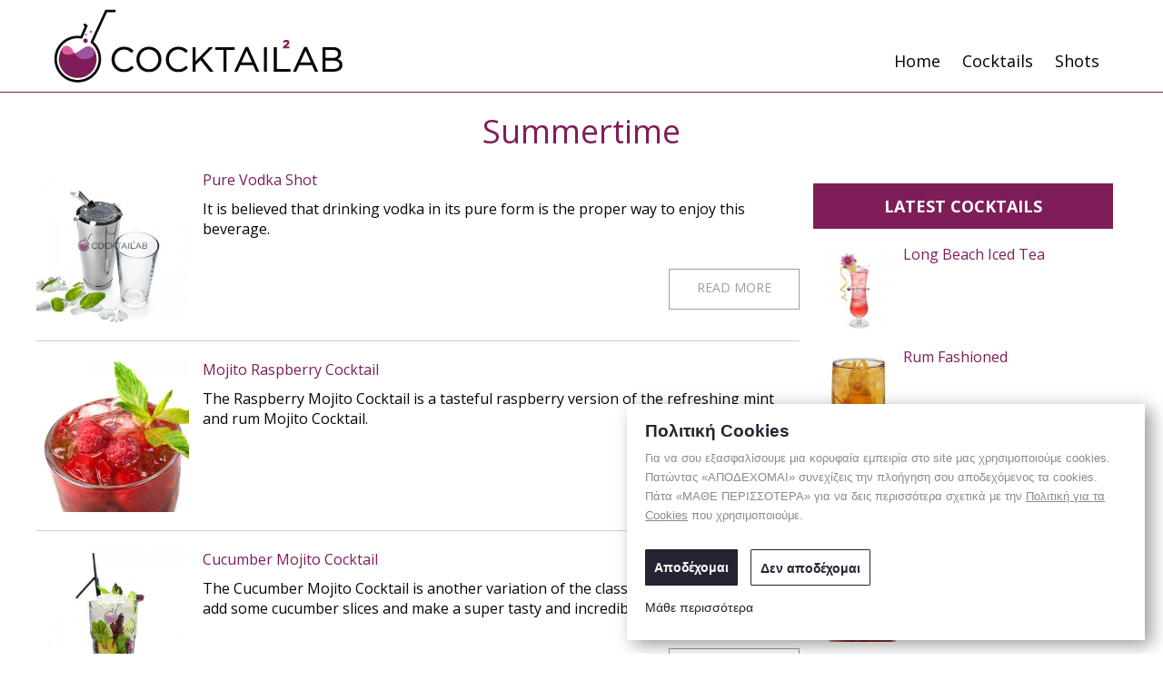

--- FILE ---
content_type: text/html; charset=utf-8
request_url: https://cocktaillab.org/free-tags/summertime
body_size: 5839
content:
<!DOCTYPE html PUBLIC "-//W3C//DTD XHTML+RDFa 1.0//EN"
  "http://www.w3.org/MarkUp/DTD/xhtml-rdfa-1.dtd"><html xmlns="http://www.w3.org/1999/xhtml" xmlns:og="http://ogp.me/ns#" xmlns:fb="http://ogp.me/ns/fb#" xml:lang="en" version="XHTML+RDFa 1.0" dir="ltr"
  
  xmlns:og="http://ogp.me/ns#"
  xmlns:content="http://purl.org/rss/1.0/modules/content/"
  xmlns:dc="http://purl.org/dc/terms/"
  xmlns:foaf="http://xmlns.com/foaf/0.1/"
  xmlns:rdfs="http://www.w3.org/2000/01/rdf-schema#"
  xmlns:sioc="http://rdfs.org/sioc/ns#"
  xmlns:sioct="http://rdfs.org/sioc/types#"
  xmlns:skos="http://www.w3.org/2004/02/skos/core#"
  xmlns:xsd="http://www.w3.org/2001/XMLSchema#" class="">
<head profile="http://www.w3.org/1999/xhtml/vocab">
  <meta http-equiv="Content-Type" content="text/html; charset=utf-8" />
<link href="https://cocktaillab.org/free-tags/summertime" rel="alternate" hreflang="en" />
<link href="https://cocktaillab.org/el/free-tags/%CE%BA%CE%B1%CE%BB%CE%BF%CE%BA%CE%B1%CE%B9%CF%81%CE%B9%CE%BD%CF%8C" rel="alternate" hreflang="el" />
<link rel="shortcut icon" href="https://cocktaillab.org/sites/default/files/favicon_2.png" type="image/png" />
<meta name="robots" content="follow, index" />
<meta name="news_keywords" content="cocktail,lab,cocktaillab,κοκτειλ,κοκτέιλ" />
<link rel="canonical" href="https://cocktaillab.org/free-tags/summertime" />
<link rel="shortlink" href="https://cocktaillab.org/taxonomy/term/58" />
<meta property="fb:admins" content="700503241" />
<meta property="fb:app_id" content="578095308926820" />
<meta property="og:site_name" content="Cocktail Lab | Cocktail Recipes" />
<meta property="og:type" content="article" />
<meta property="og:url" content="https://cocktaillab.org/free-tags/summertime" />
<meta property="og:title" content="Summertime" />
<meta property="og:image" content="http://cocktaillab.org/sites/default/files/share_300x300.png" />
  <meta name="viewport" content="user-scalable=no, width=device-width, initial-scale=1, maximum-scale=1">
  <title>Summertime | Cocktail Lab | Cocktail Recipes</title>
  <link type="text/css" rel="stylesheet" href="https://cocktaillab.org/sites/default/files/css/css_xE-rWrJf-fncB6ztZfd2huxqgxu4WO-qwma6Xer30m4.css" media="all" />
<link type="text/css" rel="stylesheet" href="https://cocktaillab.org/sites/default/files/css/css_hYCLW089C9S9sP3ZYkuG6R-Q5ZHbEhblZBFjwZ_bE_I.css" media="all" />
<link type="text/css" rel="stylesheet" href="https://cocktaillab.org/sites/default/files/css/css_NcAlowaBxrLEwH1AqPfxn4W3wPGQr8FVdhqm55HYuSw.css" media="all" />
<link type="text/css" rel="stylesheet" href="https://cocktaillab.org/sites/default/files/css/css_R7sOEdgUg88TgUsBT-vNOn4BSgOpN3V9r2mrOtRgX4g.css" media="all" />
  <script type="text/javascript" src="https://cocktaillab.org/sites/default/files/js/js_zS-CmNFGyegtLYJmqFRpxQvvQrfPIFrOMq_3T3C8sZE.js"></script>
<script type="text/javascript" src="https://cocktaillab.org/sites/default/files/js/js_H7q2xORKmR9AN8Qx5spKEIBp7R_wG2apAswJoCUZY7I.js"></script>
<script type="text/javascript" src="https://cocktaillab.org/sites/default/files/js/js_6uQwLRA3zhU0u9tY7D7aG_39_TUrMPp-RJFUsomToLA.js"></script>
<script type="text/javascript">
<!--//--><![CDATA[//><!--
jQuery.extend(Drupal.settings, {"basePath":"\/","pathPrefix":"","ajaxPageState":{"theme":"akasmak","theme_token":"z1Kbrci4CQ3iQZ3-T8ST4Ock8Bq8RnB1sixyW3fM_D4","js":{"sites\/all\/modules\/jquery_update\/replace\/jquery\/1.7\/jquery.min.js":1,"misc\/jquery-extend-3.4.0.js":1,"misc\/jquery-html-prefilter-3.5.0-backport.js":1,"misc\/jquery.once.js":1,"misc\/drupal.js":1,"sites\/all\/modules\/jquery_update\/replace\/ui\/external\/jquery.cookie.js":1,"sites\/all\/themes\/akasmak\/js\/labs.core.js":1,"sites\/all\/themes\/akasmak\/js\/script.js":1,"sites\/all\/themes\/akasmak\/js\/detectmobilebrowser.js":1,"sites\/all\/themes\/akasmak\/js\/jquery-ui.js":1,"sites\/all\/themes\/akasmak\/js\/hoverintent.js":1,"sites\/all\/themes\/akasmak\/js\/jquery.emptyonclick.js":1},"css":{"modules\/system\/system.base.css":1,"modules\/system\/system.menus.css":1,"modules\/system\/system.messages.css":1,"modules\/system\/system.theme.css":1,"modules\/field\/theme\/field.css":1,"modules\/node\/node.css":1,"modules\/search\/search.css":1,"modules\/user\/user.css":1,"sites\/all\/modules\/views\/css\/views.css":1,"sites\/all\/modules\/ctools\/css\/ctools.css":1,"sites\/all\/modules\/tagclouds\/tagclouds.css":1,"modules\/locale\/locale.css":1,"sites\/all\/themes\/akasmak\/css\/style.css":1,"sites\/all\/themes\/akasmak\/css\/setwidth.css":1,"sites\/all\/themes\/akasmak\/css\/font-awesome.min.css":1}},"better_exposed_filters":{"views":{"taxonomy_description":{"displays":{"default":{"filters":[]}}},"taxonomy_view_page":{"displays":{"page_1":{"filters":[]}}},"blog":{"displays":{"block":{"filters":[]}}},"latest_cocktails":{"displays":{"block":{"filters":[]},"block_1":{"filters":[]}}}}}});
//--><!]]>
</script>
 
  
  
  
<script type="text/javascript"><!--//--><![CDATA[//><!--
	var appConfig = {'page':'false', 'type' : '', 'arg0' : 'taxonomy', 'arg1' : 'term'};
//--><!]]></script>

<!-- Google plus Script -->
	<script src="https://apis.google.com/js/platform.js" async defer></script>
<!-- END Google plus Script -->
	
<style type="text/css" media="all">@import "/gdpr_cookies_/cookies.css";</style>
<script type="text/javascript" src="/gdpr_cookies_/cookies.js?3"></script>
</head>
<body class="html not-front not-logged-in one-sidebar sidebar-second page-taxonomy page-taxonomy-term page-taxonomy-term- page-taxonomy-term-58 i18n-en" >
	<!-- FB -->
	<div id="fb-root"></div>
	<script>(function(d, s, id) {
	  var js, fjs = d.getElementsByTagName(s)[0];
	  if (d.getElementById(id)) return;
	  js = d.createElement(s); js.id = id;
	  js.src = "//connect.facebook.net/en_US/sdk.js#xfbml=1&version=v2.5&appId=526285497407380";
	  fjs.parentNode.insertBefore(js, fjs);
	}(document, 'script', 'facebook-jssdk'));</script>
	<!-- END FB -->
  	<div id="wrapper" class="clearfix">	
					
	<!-- <script async src="//pagead2.googlesyndication.com/pagead/js/adsbygoogle.js"></script> -->
	<div id="page" class="withfooter inner">
		
						
		<div id="header_wrapper" class="fullwidth">
			
			<div id="header" class="setwidth clearfix">
									<a href="/" title="Home" rel="home" id="logo">
						<img src="https://cocktaillab.org/sites/default/files/logo_2.png" alt="Home" />
					</a>
								<i id="burgermenu" class="fa fa-bars"></i>
								
				    <div id="main-menu-wrapper"><ul class="menu clearfix"><li class="first leaf level-1"><a href="/" title="">Home</a></li>
<li class="leaf level-1"><a href="/cocktails">Cocktails</a></li>
<li class="last leaf level-1"><a href="/shots">Shots</a></li>
</ul></div>

			</div><!-- /#header -->
		
		</div><!-- /#header_wrapper -->
				
		<div id="wrapper_breadtitle" class="fullwidth">
			<div id="breadtitle" class="setwidth clearfix">
								  <div id="breadcrumb" class=""><a href="/">Home</a></div>
								
				<div id="title_wraper" class="">
					
											<h1 class="title" id="page-title">Summertime</h1>
										
				</div>
				
			</div>
		</div>
		
				
				
			  	
		<div id="wrapper_main" class="fullwidth">
			<div id="main" class="setwidth clearfix">
		
								
				<div id="content" class="column"><div class="section">
				  				    <div class="tabs">
				      				    </div>
				  				  				  				  				  				      <div id="block-system-main" class="block block-system clearfix">
  <div class="block-inner">
  
		            
		<div class="content" >
		  <div class="view view-taxonomy-view-page view-id-taxonomy_view_page view-display-id-page_1 view-dom-id-c4b04b1a88f943be0f011ed871239536">
            <div class="view-header">
      <div class="view view-taxonomy-description view-id-taxonomy_description view-display-id-default taxo-description view-dom-id-e4f2fbdf072107b0b5dc10b33169227e">
        
  
  
      <div class="view-content">
        <div>
      
          <div></div>    </div>
    </div>
  
  
  
  
  
  
</div>    </div>
  
  
  
      <div class="view-content">
      
  <div class="views-row views-row-1 views-row-odd views-row-first">
    


		
	<div class="teaser_wrapper clearfix">
		<div class="left"><div class="field field-name-field-recipe-image field-type-image field-label-hidden"><div class="field-items"><div class="field-item even" rel="schema:image" resource="https://cocktaillab.org/sites/default/files/styles/300x300/public/default_images/cocktaillab_no-image.jpg?itok=jTQAqoQx"><a href="/shots/pure-vodka-shot"><img typeof="foaf:Image" src="https://cocktaillab.org/sites/default/files/styles/300x300/public/default_images/cocktaillab_no-image.jpg?itok=jTQAqoQx" width="300" height="300" alt="" /></a></div></div></div></div>	
		<div class="right">
			<a href="/shots/pure-vodka-shot" class="" >Pure Vodka Shot</a>
			<div class="field field-name-field-recipe-description field-type-text-with-summary field-label-hidden"><div class="field-items"><div class="field-item even" property=""><p>It is believed that drinking vodka in its pure form is the proper way to enjoy this beverage.</p></div></div></div>						<a href="/shots/pure-vodka-shot" class="more_btn btn" >READ MORE</a>
		</div>	
	</div>
	
	
	
	
  </div>
  <div class="views-row views-row-2 views-row-even">
    


		
	<div class="teaser_wrapper clearfix">
		<div class="left"><div class="field field-name-field-recipe-image field-type-image field-label-hidden"><div class="field-items"><div class="field-item even" rel="schema:image" resource="https://cocktaillab.org/sites/default/files/styles/300x300/public/recipe_images/mojito_raspberry_cocktail.jpg?itok=abOPh8C7"><a href="/cocktails/mojito-raspberry-cocktail"><img typeof="foaf:Image" src="https://cocktaillab.org/sites/default/files/styles/300x300/public/recipe_images/mojito_raspberry_cocktail.jpg?itok=abOPh8C7" width="300" height="300" alt="Mojito Raspberry Cocktail" title="Mojito Raspberry Cocktail" /></a></div></div></div></div>	
		<div class="right">
			<a href="/cocktails/mojito-raspberry-cocktail" class="" >Mojito Raspberry Cocktail</a>
			<div class="field field-name-field-recipe-description field-type-text-with-summary field-label-hidden"><div class="field-items"><div class="field-item even" property=""><p>The Raspberry Mojito Cocktail is a tasteful raspberry version of the refreshing mint and rum Mojito Cocktail.</p>
</div></div></div>						<a href="/cocktails/mojito-raspberry-cocktail" class="more_btn btn" >READ MORE</a>
		</div>	
	</div>
	
	
	
	
  </div>
  <div class="views-row views-row-3 views-row-odd">
    


		
	<div class="teaser_wrapper clearfix">
		<div class="left"><div class="field field-name-field-recipe-image field-type-image field-label-hidden"><div class="field-items"><div class="field-item even" rel="schema:image" resource="https://cocktaillab.org/sites/default/files/styles/300x300/public/recipe_images/mojito_cucumber_cocktail_0.jpg?itok=i_DCpJc1"><a href="/cocktails/cucumber-mojito-cocktail"><img typeof="foaf:Image" src="https://cocktaillab.org/sites/default/files/styles/300x300/public/recipe_images/mojito_cucumber_cocktail_0.jpg?itok=i_DCpJc1" width="300" height="300" alt="Cucumber Mojito Cocktail" title="Cucumber Mojito Cocktail" /></a></div></div></div></div>	
		<div class="right">
			<a href="/cocktails/cucumber-mojito-cocktail" class="" >Cucumber Mojito Cocktail</a>
			<div class="field field-name-field-recipe-description field-type-text-with-summary field-label-hidden"><div class="field-items"><div class="field-item even" property=""><p>The Cucumber Mojito Cocktail is another variation of the classic mojito cocktail... just add some cucumber slices and make a super tasty and incredibly refreshing cocktail!</p>
</div></div></div>						<a href="/cocktails/cucumber-mojito-cocktail" class="more_btn btn" >READ MORE</a>
		</div>	
	</div>
	
	
	
	
  </div>
  <div class="views-row views-row-4 views-row-even">
    


		
	<div class="teaser_wrapper clearfix">
		<div class="left"><div class="field field-name-field-recipe-image field-type-image field-label-hidden"><div class="field-items"><div class="field-item even" rel="schema:image" resource="https://cocktaillab.org/sites/default/files/styles/300x300/public/recipe_images/mojito_orange_cocktail.jpg?itok=wV5bVB-E"><a href="/cocktails/mojito-orange-cocktail"><img typeof="foaf:Image" src="https://cocktaillab.org/sites/default/files/styles/300x300/public/recipe_images/mojito_orange_cocktail.jpg?itok=wV5bVB-E" width="300" height="300" alt="Mojito Orange Cocktail" title="Mojito Orange Cocktail" /></a></div></div></div></div>	
		<div class="right">
			<a href="/cocktails/mojito-orange-cocktail" class="" >Mojito Orange Cocktail</a>
			<div class="field field-name-field-recipe-description field-type-text-with-summary field-label-hidden"><div class="field-items"><div class="field-item even" property=""><p>The Orange Mojito cocktail has the classic mojito cocktail ingredients, rum, lime and mint, plus fresh muddled oranges which give it a vibrant orange flavor.</p>
</div></div></div>						<a href="/cocktails/mojito-orange-cocktail" class="more_btn btn" >READ MORE</a>
		</div>	
	</div>
	
	
	
	
  </div>
  <div class="views-row views-row-5 views-row-odd">
    


		
	<div class="teaser_wrapper clearfix">
		<div class="left"><div class="field field-name-field-recipe-image field-type-image field-label-hidden"><div class="field-items"><div class="field-item even" rel="schema:image" resource="https://cocktaillab.org/sites/default/files/styles/300x300/public/recipe_images/apple_mojito_cocktail_0.jpg?itok=LdyNQqQw"><a href="/cocktails/apple-mojito-cocktail"><img typeof="foaf:Image" src="https://cocktaillab.org/sites/default/files/styles/300x300/public/recipe_images/apple_mojito_cocktail_0.jpg?itok=LdyNQqQw" width="300" height="300" alt="Apple Mojito Cocktail" title="Apple Mojito Cocktail" /></a></div></div></div></div>	
		<div class="right">
			<a href="/cocktails/apple-mojito-cocktail" class="" >Apple Mojito Cocktail</a>
			<div class="field field-name-field-recipe-description field-type-text-with-summary field-label-hidden"><div class="field-items"><div class="field-item even" property=""><p>The Apple Mojito cocktail is another is pure refreshment variation of the well known traditional Cuban cocktail, <a href="/cocktails/mojito-cocktail">mojito</a>.</p></div></div></div>						<a href="/cocktails/apple-mojito-cocktail" class="more_btn btn" >READ MORE</a>
		</div>	
	</div>
	
	
	
	
  </div>
  <div class="views-row views-row-6 views-row-even">
    


		
	<div class="teaser_wrapper clearfix">
		<div class="left"><div class="field field-name-field-recipe-image field-type-image field-label-hidden"><div class="field-items"><div class="field-item even" rel="schema:image" resource="https://cocktaillab.org/sites/default/files/styles/300x300/public/recipe_images/sea_breeze_cocktail.jpg?itok=mL3e4zf1"><a href="/cocktails/sea-breeze-cocktail"><img typeof="foaf:Image" src="https://cocktaillab.org/sites/default/files/styles/300x300/public/recipe_images/sea_breeze_cocktail.jpg?itok=mL3e4zf1" width="300" height="300" alt="Sea Breeze cocktail" title="Sea Breeze cocktail" /></a></div></div></div></div>	
		<div class="right">
			<a href="/cocktails/sea-breeze-cocktail" class="" >Sea Breeze cocktail</a>
			<div class="field field-name-field-recipe-description field-type-text-with-summary field-label-hidden"><div class="field-items"><div class="field-item even" property=""><p>Sea Breeze cocktail is a light, refreshing drink, just perfect for a day at the beach.</p>
</div></div></div>						<a href="/cocktails/sea-breeze-cocktail" class="more_btn btn" >READ MORE</a>
		</div>	
	</div>
	
	
	
	
  </div>
  <div class="views-row views-row-7 views-row-odd">
    


		
	<div class="teaser_wrapper clearfix">
		<div class="left"><div class="field field-name-field-recipe-image field-type-image field-label-hidden"><div class="field-items"><div class="field-item even" rel="schema:image" resource="https://cocktaillab.org/sites/default/files/styles/300x300/public/recipe_images/mojito_cocktail_0.jpg?itok=-O4o-6Bz"><a href="/cocktails/mexican-mojito-cocktail-recipe"><img typeof="foaf:Image" src="https://cocktaillab.org/sites/default/files/styles/300x300/public/recipe_images/mojito_cocktail_0.jpg?itok=-O4o-6Bz" width="300" height="300" alt="Mexican Mojito cocktail recipe" title="Mexican Mojito cocktail recipe" /></a></div></div></div></div>	
		<div class="right">
			<a href="/cocktails/mexican-mojito-cocktail-recipe" class="" >Mexican Mojito cocktail recipe</a>
			<div class="field field-name-field-recipe-description field-type-text-with-summary field-label-hidden"><div class="field-items"><div class="field-item even" property=""><p>The mexican mojito is a variation of the classic mojito... just use white tequila instead of rum and add two drops of tabasco!</p>
</div></div></div>						<a href="/cocktails/mexican-mojito-cocktail-recipe" class="more_btn btn" >READ MORE</a>
		</div>	
	</div>
	
	
	
	
  </div>
  <div class="views-row views-row-8 views-row-even">
    


		
	<div class="teaser_wrapper clearfix">
		<div class="left"><div class="field field-name-field-recipe-image field-type-image field-label-hidden"><div class="field-items"><div class="field-item even" rel="schema:image" resource="https://cocktaillab.org/sites/default/files/styles/300x300/public/recipe_images/mojito_strawbery_cocktail_0.jpg?itok=lOKGceOm"><a href="/cocktails/mojito-strawberry-cocktail"><img typeof="foaf:Image" src="https://cocktaillab.org/sites/default/files/styles/300x300/public/recipe_images/mojito_strawbery_cocktail_0.jpg?itok=lOKGceOm" width="300" height="300" alt="Mojito Strawberry cocktail" title="Mojito Strawberry cocktail" /></a></div></div></div></div>	
		<div class="right">
			<a href="/cocktails/mojito-strawberry-cocktail" class="" >Mojito Strawberry cocktail</a>
			<div class="field field-name-field-recipe-description field-type-text-with-summary field-label-hidden"><div class="field-items"><div class="field-item even" property=""><p>Learn how to make strawberry mojito cocktails. The strawberry mojito cocktail is a colourfull and refreshing variation of the famous traditional Cuban cocktail, mojito.</p></div></div></div>						<a href="/cocktails/mojito-strawberry-cocktail" class="more_btn btn" >READ MORE</a>
		</div>	
	</div>
	
	
	
	
  </div>
  <div class="views-row views-row-9 views-row-odd views-row-last">
    


		
	<div class="teaser_wrapper clearfix">
		<div class="left"><div class="field field-name-field-recipe-image field-type-image field-label-hidden"><div class="field-items"><div class="field-item even" rel="schema:image" resource="https://cocktaillab.org/sites/default/files/styles/300x300/public/recipe_images/mojito_cocktail_1.jpg?itok=As70hYbi"><a href="/cocktails/mojito-cocktail"><img typeof="foaf:Image" src="https://cocktaillab.org/sites/default/files/styles/300x300/public/recipe_images/mojito_cocktail_1.jpg?itok=As70hYbi" width="300" height="300" alt="Mojito Cocktail" title="Mojito Cocktail" /></a></div></div></div></div>	
		<div class="right">
			<a href="/cocktails/mojito-cocktail" class="" >Mojito Cocktail</a>
			<div class="field field-name-field-recipe-description field-type-text-with-summary field-label-hidden"><div class="field-items"><div class="field-item even" property=""><p>The mojito cocktail is a traditional Cuban cocktail recipe.</p></div></div></div>						<a href="/cocktails/mojito-cocktail" class="more_btn btn" >READ MORE</a>
		</div>	
	</div>
	
	
	
	
  </div>
    </div>
  
  
  
  
  
  
</div>		</div>
		
  </div>
</div>
				  				
				  				  <div class="clearfix"></div>
				</div></div> <!-- /.section, /#content -->
				
								  <div id="sidebar-second" class="column sidebar"><div class="section">
				        <div id="block-views-latest_cocktails-block" class="block block-views clearfix">
  <div class="block-inner">
  
		             <div class="title-bg"><div class="title"><h2 class="block-title">Latest Cocktails</h2></div></div>
                    
		<div class="content" >
		  <div class="view view-latest-cocktails view-id-latest_cocktails view-display-id-block view-dom-id-ed67cdc83604840a0c035ded8516493d">
        
  
  
      <div class="view-content">
        <div class="views-row views-row-1 views-row-odd views-row-first">
      
  <div class="views-field views-field-field-recipe-image">        <div class="field-content"><a href="/cocktails/long-beach-iced-tea"><img typeof="foaf:Image" src="https://cocktaillab.org/sites/default/files/styles/150x150/public/recipe_images/long_beach_iced_tea_cocktail.jpg?itok=LCJObdiL" width="150" height="150" alt="Long Beach Iced Tea Cocktail" title="Long Beach Iced Tea Cocktail" /></a></div>  </div>  
  <div class="views-field views-field-title">        <span class="field-content"><a href="/cocktails/long-beach-iced-tea">Long Beach Iced Tea</a></span>  </div>  </div>
  <div class="views-row views-row-2 views-row-even">
      
  <div class="views-field views-field-field-recipe-image">        <div class="field-content"><a href="/cocktails/rum-fashioned"><img typeof="foaf:Image" src="https://cocktaillab.org/sites/default/files/styles/150x150/public/recipe_images/rum_fashion_cocktail.jpg?itok=5H1ESzm4" width="150" height="150" alt="Rum Fashioned Cocktail" title="Rum Fashioned Cocktail" /></a></div>  </div>  
  <div class="views-field views-field-title">        <span class="field-content"><a href="/cocktails/rum-fashioned">Rum Fashioned</a></span>  </div>  </div>
  <div class="views-row views-row-3 views-row-odd">
      
  <div class="views-field views-field-field-recipe-image">        <div class="field-content"><a href="/cocktails/eggnog"><img typeof="foaf:Image" src="https://cocktaillab.org/sites/default/files/styles/150x150/public/recipe_images/eggnog_christmas_cocktail.jpg?itok=gobtnfRK" width="150" height="150" alt="Eggnog Christmas Cocktail" title="Eggnog Christmas Cocktail" /></a></div>  </div>  
  <div class="views-field views-field-title">        <span class="field-content"><a href="/cocktails/eggnog">Eggnog</a></span>  </div>  </div>
  <div class="views-row views-row-4 views-row-even">
      
  <div class="views-field views-field-field-recipe-image">        <div class="field-content"><a href="/cocktails/mojito-raspberry-cocktail"><img typeof="foaf:Image" src="https://cocktaillab.org/sites/default/files/styles/150x150/public/recipe_images/mojito_raspberry_cocktail.jpg?itok=lyYpRJOg" width="150" height="150" alt="Mojito Raspberry Cocktail" title="Mojito Raspberry Cocktail" /></a></div>  </div>  
  <div class="views-field views-field-title">        <span class="field-content"><a href="/cocktails/mojito-raspberry-cocktail">Mojito Raspberry Cocktail</a></span>  </div>  </div>
  <div class="views-row views-row-5 views-row-odd views-row-last">
      
  <div class="views-field views-field-field-recipe-image">        <div class="field-content"><a href="/cocktails/moneyshot-martini-cocktail"><img typeof="foaf:Image" src="https://cocktaillab.org/sites/default/files/styles/150x150/public/default_images/cocktaillab_no-image.jpg?itok=dh3e1CRP" width="150" height="150" alt="" /></a></div>  </div>  
  <div class="views-field views-field-title">        <span class="field-content"><a href="/cocktails/moneyshot-martini-cocktail">Moneyshot Martini Cocktail</a></span>  </div>  </div>
    </div>
  
  
  
  
  
  
</div>		</div>
		
  </div>
</div><div id="block-views-latest_cocktails-block_1" class="block block-views clearfix">
  <div class="block-inner">
  
		             <div class="title-bg"><div class="title"><h2 class="block-title">Latest Shots</h2></div></div>
                    
		<div class="content" >
		  <div class="view view-latest-cocktails view-id-latest_cocktails view-display-id-block_1 view-dom-id-4f30893c68a27e51b602df5ae8435fda">
        
  
  
      <div class="view-content">
        <div class="views-row views-row-1 views-row-odd views-row-first">
      
  <div class="views-field views-field-field-recipe-image">        <div class="field-content"><a href="/shots/pure-vodka-shot"><img typeof="foaf:Image" src="https://cocktaillab.org/sites/default/files/styles/150x150/public/default_images/cocktaillab_no-image.jpg?itok=dh3e1CRP" width="150" height="150" alt="" /></a></div>  </div>  
  <div class="views-field views-field-title">        <span class="field-content"><a href="/shots/pure-vodka-shot">Pure Vodka Shot</a></span>  </div>  </div>
  <div class="views-row views-row-2 views-row-even">
      
  <div class="views-field views-field-field-recipe-image">        <div class="field-content"><a href="/shots/black-white-shots"><img typeof="foaf:Image" src="https://cocktaillab.org/sites/default/files/styles/150x150/public/default_images/cocktaillab_no-image.jpg?itok=dh3e1CRP" width="150" height="150" alt="" /></a></div>  </div>  
  <div class="views-field views-field-title">        <span class="field-content"><a href="/shots/black-white-shots">Black &amp; White Shots</a></span>  </div>  </div>
  <div class="views-row views-row-3 views-row-odd">
      
  <div class="views-field views-field-field-recipe-image">        <div class="field-content"><a href="/shots/b54-shot"><img typeof="foaf:Image" src="https://cocktaillab.org/sites/default/files/styles/150x150/public/recipe_images/b54_shot_0.jpg?itok=954Rf6gY" width="150" height="150" alt="B54 Σφηνάκια" title="B54 Σφηνάκια" /></a></div>  </div>  
  <div class="views-field views-field-title">        <span class="field-content"><a href="/shots/b54-shot">B54 Shot</a></span>  </div>  </div>
  <div class="views-row views-row-4 views-row-even">
      
  <div class="views-field views-field-field-recipe-image">        <div class="field-content"><a href="/shots/skittle-bomb-shots"><img typeof="foaf:Image" src="https://cocktaillab.org/sites/default/files/styles/150x150/public/default_images/cocktaillab_no-image.jpg?itok=dh3e1CRP" width="150" height="150" alt="" /></a></div>  </div>  
  <div class="views-field views-field-title">        <span class="field-content"><a href="/shots/skittle-bomb-shots">Skittle Bomb Shots</a></span>  </div>  </div>
  <div class="views-row views-row-5 views-row-odd views-row-last">
      
  <div class="views-field views-field-field-recipe-image">        <div class="field-content"><a href="/shots/jagerbomb-original-shot"><img typeof="foaf:Image" src="https://cocktaillab.org/sites/default/files/styles/150x150/public/default_images/cocktaillab_no-image.jpg?itok=dh3e1CRP" width="150" height="150" alt="" /></a></div>  </div>  
  <div class="views-field views-field-title">        <span class="field-content"><a href="/shots/jagerbomb-original-shot">Jagerbomb Original Shot</a></span>  </div>  </div>
    </div>
  
  
  
  
  
  
</div>		</div>
		
  </div>
</div>
				  </div></div> <!-- /.section, /#sidebar-second -->
								<div class="clearfix"></div>
			</div> <!-- /#main -->
		</div> <!-- wrapper_main -->
			
			  	
	  			
					<div id="wrapper_footer_columns" class="fullwidth clearfix">
				<div id="footer_columns" class="setwidth clearfix">
										    <div id="block-locale-language" class="block block-locale clearfix">
  <div class="block-inner">
  
		            
		<div class="content" >
		  <a href="/free-tags/summertime" class="link-class1 link-class2 active">En</a> <span>|</span> <a href="/el/free-tags/%CE%BA%CE%B1%CE%BB%CE%BF%CE%BA%CE%B1%CE%B9%CF%81%CE%B9%CE%BD%CF%8C" class="link-class1 link-class2">Ελ</a>		</div>
		
  </div>
</div>
														</div>
			</div> <!-- /#wrapper_footer_columns-->
				
					<div id="wrapper_footer" class="fullwidth">
								<div id="footer" class="setwidth clearfix">    <div id="block-tagclouds-5" class="block block-tagclouds clearfix">
  <div class="block-inner">
  
		             <div class="title-bg"><div class="title"><h2 class="block-title">Tags</h2></div></div>
                    
		<div class="content" >
		  <span class='tagclouds-term'><a href="/free-tags/classic" class="tagclouds level6" title="">Classic</a></span>
<span class='tagclouds-term'><a href="/cranberry" class="tagclouds level1" title="Cocktail recipes with Cranberry!">Cranberry</a></span>
<span class='tagclouds-term'><a href="/daiquiri" class="tagclouds level1" title="Find Daiquiri cocktail recipes such as Lime Daiquiri, Strawberry Daiquiri, Daiquiri Mango, Florida Daiquiri cocktail and many more!">Daiquiri</a></span>
<span class='tagclouds-term'><a href="/free-tags/lemon" class="tagclouds level1" title="Cocktail recipes which include lemon!">Lemon</a></span>
<span class='tagclouds-term'><a href="/lime" class="tagclouds level6" title="Cocktail recipes which use lime as an ingredient or garnish !">Lime</a></span>
<span class='tagclouds-term'><a href="/free-tags/maraschino" class="tagclouds level1" title="">Maraschino</a></span>
<span class='tagclouds-term'><a href="/martini" class="tagclouds level6" title="All the famous martini cocktail&#039;s are here! Dry martini, Apple martini cocktail, PornStar martini and many more martini cocktails!">Martini</a></span>
<span class='tagclouds-term'><a href="/mojito" class="tagclouds level2" title="Recipes for Mojito cocktails like the classic Mojito, Mexican Mojito, Strawberry Mojito, Pomegranate Mojito and many more!">Mojito</a></span>
<span class='tagclouds-term'><a href="/free-tags/party" class="tagclouds level4" title="">Party</a></span>
<span class='tagclouds-term'><a href="/red" class="tagclouds level3" title="Cocktail recipes with RED color!">Red</a></span>
<span class='tagclouds-term'><a href="/strawberry" class="tagclouds level1" title="Cocktail recipes with strawberry like strawberry Daiquiri, strawberry Mojito, strawberry Caipirinha cocktail and many more!">Strawberry</a></span>
<span class='tagclouds-term'><a href="/strong" class="tagclouds level6" title="STRONG Cocktail recipes or &quot;how to get drunk fast&quot; cocktails!">Strong</a></span>
<span class='tagclouds-term'><a href="/free-tags/summer" class="tagclouds level4" title="">Summer</a></span>
<span class='tagclouds-term'><a href="/free-tags/summertime" class="tagclouds level3" title="">Summertime</a></span>
<span class='tagclouds-term'><a href="/vermouth" class="tagclouds level3" title="Cocktail recipes with Vermouth like Bronx cocktail, Dry Martini Cocktail and many more!">Vermouth</a></span>
<div class="more-link"><a href="/tagclouds/chunk/5" title="more tags">More</a></div>		</div>
		
  </div>
</div>
</div>				<div id="footer_bottom" class="setwidth clearfix">    <div id="block-menu-menu-footer-menu" class="block block-menu clearfix">
  <div class="block-inner">
  
		            
		<div class="content" >
		  <ul class="menu clearfix"><li class="first last leaf level-1"><a href="/privacy-policy-cookies-policy">Privacy Policy &amp; Cookies Policy</a></li>
</ul>		</div>
		
  </div>
</div>
</div>				<div id="footnote" class="setwidth clearfix">Copyright © 2026 Cocktail Lab | Cocktail Recipes All Rights Reserved.</div>
			</div>
				<div class="clearfix"></div>
	</div><!-- /#page -->
			</div>
	<div class="tynt-speedshare-bar"></div> 
<script defer src="https://static.cloudflareinsights.com/beacon.min.js/vcd15cbe7772f49c399c6a5babf22c1241717689176015" integrity="sha512-ZpsOmlRQV6y907TI0dKBHq9Md29nnaEIPlkf84rnaERnq6zvWvPUqr2ft8M1aS28oN72PdrCzSjY4U6VaAw1EQ==" data-cf-beacon='{"version":"2024.11.0","token":"adb707ea72464ddbb88636616e23f285","r":1,"server_timing":{"name":{"cfCacheStatus":true,"cfEdge":true,"cfExtPri":true,"cfL4":true,"cfOrigin":true,"cfSpeedBrain":true},"location_startswith":null}}' crossorigin="anonymous"></script>
</body>
</html>


--- FILE ---
content_type: text/css
request_url: https://cocktaillab.org/sites/default/files/css/css_R7sOEdgUg88TgUsBT-vNOn4BSgOpN3V9r2mrOtRgX4g.css
body_size: 8820
content:
@import url(https://fonts.googleapis.com/css?family=Open+Sans:400,700&subset=latin,greek);*,*:before,*:after{-webkit-box-sizing:border-box;-moz-box-sizing:border-box;box-sizing:border-box;}img{border:none;vertical-align:top;}input,textarea{vertical-align:top;}ul,li{list-style-type:none;margin:0;padding:0;}html{font-family:'Open Sans',sans-serif;font-size:16px;background:#fff;color:#050708;margin:0;padding:0;height:100%;outline:medium none;min-width:320px;}body{margin:0;padding:0;height:100%;outline:medium none;color:#050708;}a{color:#7f1d58;text-decoration:none;outline:none;cursor:pointer !important;}a:hover,a.active{color:#9d55a1;}p{padding:0;margin:10px 0;}div{outline:none;border:none;}b,strong{font-weight:bold;}i,em{font-weight:normal;font-style:italic;}h1,h2,h3,h4,h5,h6{font-weight:normal;margin:0;padding:0;}.clear{clear:both;}.clearfix:before,.clearfix:after{content:"";display:table;}.clearfix:after{clear:both;}.clearfix{*zoom:1;}tbody{border:none !important;}#wrapper{width:100%;height:100%;position:relative;}.fullwidth{width:100%;position:relative;padding:0;margin:0;}.setwidth{max-width:1200px;margin:0 auto;position:relative;padding:0 20px;overflow:hidden;}#main.setwidth{padding:0 0px;}body.no-sidebars #content{width:100%;float:left;}body.one-sidebar #content{float:left;padding:0 0px 0 0;width:70%;}body.two-sidebars #content{width:50%;float:left;padding:0 0px;}body.one-sidebar.sidebar-first .sidebar{width:30%;float:left;padding:0 0px 0 0;}body.one-sidebar.sidebar-second .sidebar{width:30%;float:left;padding:0 0 0 0px;}#header_wrapper{background:#fff;}#header_wrapper_bottom{}a#logo{display:block;margin:0;float:left;padding:10px 0;width:320px;}#logo > img{height:auto;width:100%;}#main-menu-wrapper{float:right;padding-top:35px;}#main-menu-wrapper ul{border:medium none;display:block;list-style:outside none none;margin:0;padding:0;text-align:center;width:100%;}#main-menu-wrapper ul li.level-1{display:block;list-style:outside none none !important;margin:0;padding:0;display:inline-block;-moz-box-shadow:inset 0 -4px 0 0 #fff;-webkit-box-shadow:inset 0 -4px 0 0 #fff;box-shadow:inset 0 -4px 0 0 #fff;}#main-menu-wrapper ul li.level-1.active-trail,#main-menu-wrapper ul li.level-1:hover{-moz-box-shadow:inset 0 -4px 0 0 #7f1d58;-webkit-box-shadow:inset 0 -4px 0 0 #7f1d58;box-shadow:inset 0 -4px 0 0 #7f1d58;}#main-menu-wrapper ul li.level-1 a{color:#000;display:block;font-size:18px;font-style:normal;height:auto;padding:20px 10px;}#main-menu-wrapper ul li.level-1 a:hover,#main-menu-wrapper ul li.level-1 a.active-trail{background-color:transparent;color:#7f1d58;text-decoration:none;}#main-menu-wrapper ul li.level-1 ul{background-color:#ffffff;display:none;left:0;list-style:outside none none;margin:0;padding:15px 30px;position:absolute;right:0;width:100%;z-index:1000;border-bottom:1px solid #7f1d58;border-left:1px solid #7f1d58;border-right:1px solid #7f1d58;-moz-box-shadow:0 3px 5px rgba(0,0,0,0.25);-webkit-box-shadow:0 3px 5px rgba(0,0,0,0.25);box-shadow:0 3px 5px rgba(0,0,0,0.25);}#main-menu-wrapper ul ul li.level-2{float:left;height:auto;list-style:outside none none;margin:5px 0;padding:0;width:25%;}#main-menu-wrapper ul ul li.level-2 a{display:block;float:none;font-size:16px;height:auto;margin:0 10px;padding:10px 0;width:auto;}#main-menu-wrapper ul li.level-1 ul li.level-2 ul{background:none repeat scroll 0 0 rgba(0,0,0,0);box-shadow:none;display:block;margin:10px 0 0;padding:0;position:relative;top:auto;width:100%;}#main-menu-wrapper ul ul ul li.level-3{margin:0;padding:0;float:none;list-style:outside none none;}#main-menu-wrapper ul ul ul li.level-3 a{font-size:14px;margin:0;padding:4px 0;font-weight:normal;}#main-menu-wrapper ul li.level-1 ul li.level-2 ul li.level-3 ul{display:none;}.sidebar .block{background:none repeat scroll 0 0 #ffffff;border:0px solid #d0cdbc;margin-bottom:0;padding:15px;position:relative;}.sidebar .title-bg{margin-bottom:10px;}.sidebar .block-title{background:#7f1d58 none repeat scroll 0 0;color:#fff;font-size:18px;font-weight:700;line-height:50px;padding:0;text-align:center;text-transform:uppercase;}.sidebar .block .views-row a{padding:5px 0;margin:2px 0;display:block;}.sidebar .views-row{float:left;width:100%;position:relative;}#sidebar-second .views-field.views-field-field-recipe-image{float:left;max-width:30%;width:30%;}#sidebar-second .views-field.views-field-field-recipe-image img{width:100%;height:auto;display:block;}#sidebar-second .views-field.views-field-title{float:left;width:70%;}#wrapper_breadtitle{height:auto;padding:20px 0;border-top:1px solid #7f1d58;border-bottom:0px solid #7f1d58;}#addbanner_top_wrapper{padding-bottom:20px;}#wrapper_breadtitle #title_wraper{display:block;height:auto;width:100%;}h1#page-title{color:#7f1d58;font-size:36px;text-align:center;line-height:45px;}#breadcrumb{display:none;color:#fff;margin-top:-6px;position:absolute;right:10px;top:50%;}#breadcrumb a{color:#fff;font-size:14px;line-height:12px;padding:0 5px;}#breadcrumb a:hover{color:#7f1d58;}#wrapper_main{padding:0 0;background:#fff;}.product-details{width:60%;padding-left:10px;}h5.product-name{font-size:28px;font-weight:700;line-height:30px;margin-bottom:10px;text-transform:uppercase;}.mainprice{color:#7f1d58;font-size:30px;font-weight:700;text-align:left;}.price{font-size:16px;font-weight:700;line-height:30px;padding:0 0 10px;}.price .strike{text-decoration:line-through;}.sku,.product-manufacturer,.product-availbility{padding:0 0 10px 0;}.row_inner.productimg{width:40%;}.productimg .cycle-slideshow{border:1px solid #d0cdbc;}.productimg .cycle-slideshow img{width:100%;height:auto;display:block;}.productimg #adv-custom-pager{padding:5px 0;position:relative;width:100%;}.productimg #adv-custom-pager a{border:1px solid #ccc;display:inline-block;margin:1%;width:23%;}.productimg #adv-custom-pager a.cycle-pager-active{border-color:#7f1d58;}.productimg #adv-custom-pager a img{height:auto;width:100%;}#product_tabs{padding-top:30px;}#product_tabs ul{margin:0;padding-left:0;position:relative;}#product_tabs ul li{list-style:outside none none;margin-left:0;float:left;}#product_tabs ul li a{-moz-border-bottom-colors:none;-moz-border-left-colors:none;-moz-border-right-colors:none;-moz-border-top-colors:none;background:none repeat scroll 0 0 #fff;border-color:#d0cdbc;border-image:none;border-right:1px solid #d0cdbc;border-style:solid;border-width:2px 1px 1px;color:#999;display:inline-block;float:left;font-size:15px;font-weight:400;margin:0 -1px 0 0;padding:12px 30px;background-color:#fcfcfc;}#product_tabs ul li.ui-state-active{}#product_tabs ul li.ui-state-active a{border-bottom:1px solid #fff;color:#000;border-top:2px solid #7f1d58;background-color:#fff;}#product_tabs .ui-tabs-panel{border:1px solid #d0cdbc;border-radius:0;float:right;margin-bottom:30px;margin-top:-1px;padding:30px;width:100%;min-height:350px;}.view.products-teaser .views-row{float:left;padding:0 10px 10px 0;width:25%;}.view.products-teaser .views-row a.product_link_wrapper{-webkit-box-shadow:0 5px 10px -10px rgba(0,0,0,0.5);-moz-box-shadow:0 5px 10px -10px rgba(0,0,0,0.5);box-shadow:0 5px 10px -10px rgba(0,0,0,0.5);float:left;height:auto;transition-duration:0.4s;width:100%;}.view.products-teaser a.product_link_wrapper:hover{-webkit-box-shadow:0 5px 10px -3px rgba(0,0,0,0.5);-moz-box-shadow:0 5px 10px -3px rgba(0,0,0,0.5);box-shadow:0 5px 10px -3px rgba(0,0,0,0.5);}.view.products-teaser .product_link_wrapper .product-img{border:1px solid #d0cdbc;height:auto;overflow:hidden;}.view.products-teaser .product_link_wrapper .product-img img{height:auto;transition-duration:0.4s;width:100%;}.view.products-teaser a.product_link_wrapper:hover .product-img img{transform:scale(1.1);}.view.products-teaser .views-row a.product_link_wrapper .product-content{border:0px solid #050708;border-top:0;font-size:14px;padding:5px;text-align:center;background:none repeat scroll 0 0 #050708;height:auto;min-height:65px;}.view.products-teaser .views-row a.product_link_wrapper .product-content h5.product-name{color:#fff;font-size:14px;font-weight:700;line-height:16px;margin-bottom:0;}.view.products-teaser .views-row a.product_link_wrapper .product-content .amount{color:#fff;}.view.products-teaser .views-row a.product_link_wrapper .product-content .manufacturer,.view.products-teaser .views-row a.product_link_wrapper:hover .product-content .manufacturer{color:#7f1d58;}.view.products-teaser .view-header,.view.products-teaser .view-filters{display:none;}.btn{background:none repeat scroll 0 0 #fff;border:1px solid #9d9d9d;clear:both;color:#9d9d9d;float:left;font-size:14px;height:45px;line-height:40px;margin:0;padding:0 30px;text-shadow:none;transition:all 100ms ease-out 0s;width:auto;}.btn:hover{color:#7f1d58;border-color:#7f1d58;}.links a{background-color:transparent;border:1px solid #050708;border-radius:0;color:#050708;font-size:14px;font-weight:700;padding:8px 15px;transition:all 0.3s ease 0s;}.links a:hover{background-color:#050708;border-color:#050708;color:#fff;}#wrapper_footer,#wrapper_footer_columns{background:#050708;//black
	padding:25px 0;color:#fff;height:auto;}.region-footer-firstcolumn,.region-footer-secondcolumn,.region-footer-thirdcolumn,.region-footer-fourthcolumn{display:block;float:left;padding:0 1%;width:23%;}#wrapper_footer_columns{padding:30px 0;}#wrapper_footer_columns .block-title{color:#f4f3ef;margin-bottom:0;padding-bottom:30px;}#wrapper_footer_columns .widget-content{padding:0 0 20px;}#wrapper_footer_columns  ul.with-border li{border-top:1px solid #4f4f4f;display:block;overflow:hidden;padding:20px 0;}#wrapper_footer_columns .contact-icon li i{float:left;font-size:24px;text-align:left;}#wrapper_footer_columns .contact-icon li p{padding-left:30px;}#wrapper_footer_columns ul.with-border p{margin-bottom:0;}#wrapper_footer_columns .top-footer p{color:#e0e0e0;margin-bottom:0;}#wrapper_footer_columns .widget-content p{margin-bottom:25px;}#edit-mail{background:none repeat scroll 0 0 transparent;border:1px solid #d0cdbc;color:#727272 !important;font-size:20px;padding:10px;margin:0;width:100%;box-shadow:0 0 0 0 rgba(0,0,0,0.3) inset;transition:all 0.3s ease-in 0s;}.form-submit{font-size:18px;font-weight:700;min-width:180px;padding:18px 24px;display:block;width:100%;border:1px solid #00bfa5;color:#fff;background-color:#00bfa5;margin:0 0 10px;outline:medium none;overflow:hidden;padding:0.8em 2em;position:relative;text-align:center;text-decoration:none;transition:all 0.2s ease-in 0s;vertical-align:middle;}.form-submit:hover{background-color:#008c79;}#footnote{text-align:center;padding:10px 0;}#wrapper_slider{background:#050708;min-height:200px;}#wrapper_slider .item img{display:block;width:100%;height:auto;}#wrapper_slider .owl-controls.clickable{bottom:10px;left:50%;margin-left:-250px;position:absolute;text-align:center;width:500px;}#wrapper_slider .owl-controls .owl-page{background:rgba(255,255,255,0.5);cursor:pointer;display:inline-block;height:10px;margin:0 10px;width:10%;border:1px solid #050708;}#wrapper_slider .owl-controls .owl-page.active{background:#7f1d58;}.slide_caption_wrapper{left:10%;padding:0 5px;position:absolute;top:20%;}.slide_caption_title{color:#fff;display:block;font-size:60px;font-weight:700;line-height:75px;padding:0;width:100%;}.text_blue{color:#7f1d58;display:block;line-height:45px;padding-bottom:15px;}.slide_caption_link{border:1px solid #050708;color:#050708;display:inline-block;font-size:18px;font-weight:bold;margin-left:0;padding:18px 24px;transition:all 0.2s ease-out 0s;min-width:180px;text-align:center;position:absolute;}.slide_caption_link:hover{background-color:#050708;border:1px solid #050708;color:#fff;}.slide_caption_link.first{bottom:130px;left:340px;}.page-homepage #wrapper_main{padding-top:0;}.page-homepage #wrapper_breadtitle{background:#fff;border-top:1px solid #050708;}.page-homepage #wrapper_breadtitle h1{color:#050708;text-align:center;}#wrapper_manufacturers > img{display:block;height:auto;margin:0 auto;max-width:100%;padding:20px 0 30px;}#footernotes{display:block;float:left;font-size:16px;padding:70px 5%;text-align:center;width:66%;}.region.region-content{background:#fff none repeat scroll 0 0;border:0px solid #ccc;padding:15px;margin-bottom:0;}.image_tags_wrapper{}.image_tags_wrapper .left{float:left;width:50%;}.image_tags_wrapper .right{padding-left:15px;float:right;width:50%;}.image_tags_wrapper .field-name-field-recipe-image img{border:1px solid #efefef;height:auto;width:100%;}.addbanner_wrapper{padding:20px 0;}.field-name-field-recipe-execution{padding:0;}#block-views-related_cocktails-block_1{background:#fff none repeat scroll 0 0;height:auto;padding:15px;width:100%;border:0px solid #ccc;}#block-views-related_cocktails-block_1 .title-bg{background:#7f1d58 none repeat scroll 0 0;color:#fff;line-height:50px;padding-bottom:0;text-align:center;}#block-views-related_cocktails-block_1 .views-row{float:left;margin:0 0%;padding:0;text-align:center;width:25%;}#block-views-related_cocktails-block_1 .views-field-field-recipe-image{border:1px solid #f8f8f8;}#block-views-related_cocktails-block_1 .views-row a{display:block;width:100%;}#block-views-related_cocktails-block_1 .views-row a img{width:100%;height:auto;}#block-views-related_cocktails-block_1 .views-field.views-field-title{background:#f8f8f8 none repeat scroll 0 0;min-height:70px;padding:10px 5px;}.view-frontpage .views-row,.view-recipe-types-view-page .views-row,.view-taxonomy-view-page .views-row{border-bottom:1px solid #ccc;margin:0 0 20px;padding:0 0 20px;}.view-frontpage .views-row.views-row-last,.view-recipe-types-view-page .views-row.views-row-last,.view-taxonomy-view-page .views-row.views-row-last{border-bottom:0px solid #ccc;margin:0;padding:0;}.teaser_wrapper .left{float:left;width:20%;}.teaser_wrapper .right{float:left;width:80%;padding-left:15px;}.teaser_wrapper .field-name-field-recipe-image a{display:block;}.teaser_wrapper .field-name-field-recipe-image a img{width:100%;height:auto;}.more_btn.btn{float:right;margin-top:23px;vertical-align:bottom;}a.feed-icon{display:none !important;}i#burgermenu{display:block;font-size:40px;line-height:50px;margin-top:-25px;position:absolute;right:20px;top:50%;display:none;}#header_wrapper #main-menu-wrapper{}#header_wrapper #block-block-3{float:right;padding:25px 25px 0 0;display:none;}#burgermenu{font-size:40px;color:#050708;}.burgeron #burgermenu{color:#7f1d58;}.fa.fa-align-justify{display:block;float:right;font-size:3em;}#mobilemenu #homemenuitem{display:none;}body.burgeron #mobilemenu{display:block;}#mobilemenu{display:none;background:none repeat scroll 0 0 #fff;height:auto;position:absolute;width:100%;z-index:3000;}#mobilemenu li{border-top:1px solid #eeeeee;list-style:outside none none;margin:0;padding:0;position:relative;width:100%;}#mobilemenu li.has-submenu{}#mobilemenu li a{display:block;font-size:1.2em;padding:20px 10%;text-align:left;width:100%;color:#050708;line-height:2em;}#mobilemenu li.active-trail > a,#mobilemenu li > a.active{color:#7f1d58;}#mobilemenu li.has-submenu .submenu-toggle{background:#fcfcfc none repeat scroll 0 0;color:#7f1d58;display:block;font-size:2em;height:auto;line-height:2.5em;padding:0;position:absolute;right:0;text-align:center;width:20%;margin:0;}#mobilemenu li.has-submenu.active > .submenu-toggle{color:#050708;}#mobilemenu li.has-submenu.active > ul{box-shadow:0 2px 5px -5px rgba(0,0,0,0.6) inset;-moz-box-shadow:0 2px 5px -5px rgba(0,0,0,0.6) inset;-webkit-box-shadow:0 2px 5px -5px rgba(0,0,0,0.6) inset;}#mobilemenu li > ul,#mobilemenu li.has-submenu > ul .submenu-toggle{background:none repeat scroll 0 0 #fafafa;}#mobilemenu li.level-2 > ul,#mobilemenu li.level-2.has-submenu > ul .submenu-toggle{background:none repeat scroll 0 0 #f1f1f1;}#mobilemenu li.level-3 > ul,#mobilemenu li.level-3.has-submenu > ul .submenu-toggle{background:none repeat scroll 0 0 #e4e4e4;}#mobilemenu li.level-1 > ul,#mobilemenu li.level-2 > ul,#mobilemenu li.level-3 > ul{transition:opacity 1s ease-out;-webkit-transition:opacity 1s ease-out;-moz-transition:opacity 1s ease-out;-o-transition:opacity 1s ease-out;opacity:0;height:0;overflow:hidden;}#mobilemenu li.level-1.active > ul,#mobilemenu li.level-2.active > ul,#mobilemenu li.level-3.active > ul{opacity:1;height:auto;}#block-block-5{text-align:center;}ul.pager{background:#f8f8f8 none repeat scroll 0 0;margin:0;padding:10px 0;width:100%;}#block-system-main img{width:100%;height:auto;}#block-block-4 input[type="text"]{background:#f1f1f1 none repeat scroll 0 0;border:0 none;display:block;float:left;height:40px;line-height:40px;margin:0;padding:5px 10px;width:80%;}#block-block-4 input[type="submit"]{background:url(/sites/all/themes/akasmak/images/icon-search.png) no-repeat scroll center center #7f1d58;background-size:30px;border:0 none;height:40px;line-height:40px;margin:0;padding:0;text-indent:-99999px;width:20%;}.iscomputer #block-block-4 input[type="submit"]:hover{cursor:pointer;}#mobile_add{background:#f0f0f0 none repeat scroll 0 0;border-top:1px solid #b0b0b0;bottom:0;height:100px;max-height:100px;min-height:100px;padding:4px 0 0;position:fixed;text-align:center;width:100%;z-index:400;}#mobile_add_close{background:#f0f0f0 none repeat scroll 0 0;border-left:1px solid #b0b0b0;border-right:1px solid #b0b0b0;border-top:1px solid #b0b0b0;height:16px;left:50%;margin:0 0 0 -75px;position:absolute;top:-16px;width:150px;line-height:16px;}#adbanner_bottom_wrapper{padding:40px 0;}@media (max-width:1080px){body.one-sidebar #content{padding:0;}}#block-menu-menu-footer-menu{width:100%;padding:40px 20px;}#block-menu-menu-footer-menu li{list-style:none;}#block-menu-menu-footer-menu li a{color:#fff;}
@media (max-width:1200px){#main-menu-wrapper ul li.level-1 ul{border-left:0;border-right:0;}}@media (max-width:1080px){.setwidth{max-width:100%;margin:0 auto;position:relative;padding:0 20px;}body.no-sidebars #content{width:100%;}body.one-sidebar #content{width:100%;}body.two-sidebars #content{width:100%;}body.one-sidebar.sidebar-first .sidebar{width:100%;padding:0 0px 0 0;}body.one-sidebar.sidebar-second .sidebar{width:100%;padding:0 0 0 0px;}}@media (min-width:800px){body.burgeron #mobilemenu{display:none;}}@media (max-width:800px){i#burgermenu{display:block;}#main-menu-wrapper{display:none;}body.one-sidebar #content{padding:0;margin:20px 0;}#block-views-related_cocktails-block_1 .views-row{width:50%;}}@media (max-width:640px){#main.setwidth{padding:0 10px;}.teaser_wrapper .left,.teaser_wrapper .right{width:100%;padding-bottom:0;padding-left:0px;}.more_btn.btn{float:none;margin:20px auto 0;width:100%;display:block;text-align:center;}.image_tags_wrapper .left,.image_tags_wrapper .right{width:100%;margin:0;padding:0;}#block-views-related_cocktails-block_1 .views-row{width:50%;}.teaser_wrapper .field-name-field-recipe-image a{padding:0 20% 40px;}.teaser_wrapper .right > a:first-child{font-size:30px;text-align:center;}}@media (max-width:450px){#block-views-related_cocktails-block_1 .views-row{width:100%;}a#logo{margin:0;width:240px;}}
@font-face{font-family:'FontAwesome';src:url(/sites/all/themes/akasmak/fonts/fontawesome-webfont.eot?v=4.3.0);src:url(/sites/all/themes/akasmak/fonts/fontawesome-webfont.eot?#iefix&v=4.3.0) format('embedded-opentype'),url(/sites/all/themes/akasmak/fonts/fontawesome-webfont.woff2?v=4.3.0) format('woff2'),url(/sites/all/themes/akasmak/fonts/fontawesome-webfont.woff?v=4.3.0) format('woff'),url(/sites/all/themes/akasmak/fonts/fontawesome-webfont.ttf?v=4.3.0) format('truetype'),url(/sites/all/themes/akasmak/fonts/fontawesome-webfont.svg?v=4.3.0#fontawesomeregular) format('svg');font-weight:normal;font-style:normal}.fa{display:inline-block;font:normal normal normal 14px/1 FontAwesome;font-size:inherit;text-rendering:auto;-webkit-font-smoothing:antialiased;-moz-osx-font-smoothing:grayscale;transform:translate(0,0)}.fa-lg{font-size:1.33333333em;line-height:.75em;vertical-align:-15%}.fa-2x{font-size:2em}.fa-3x{font-size:3em}.fa-4x{font-size:4em}.fa-5x{font-size:5em}.fa-fw{width:1.28571429em;text-align:center}.fa-ul{padding-left:0;margin-left:2.14285714em;list-style-type:none}.fa-ul>li{position:relative}.fa-li{position:absolute;left:-2.14285714em;width:2.14285714em;top:.14285714em;text-align:center}.fa-li.fa-lg{left:-1.85714286em}.fa-border{padding:.2em .25em .15em;border:solid .08em #eee;border-radius:.1em}.pull-right{float:right}.pull-left{float:left}.fa.pull-left{margin-right:.3em}.fa.pull-right{margin-left:.3em}.fa-spin{-webkit-animation:fa-spin 2s infinite linear;animation:fa-spin 2s infinite linear}.fa-pulse{-webkit-animation:fa-spin 1s infinite steps(8);animation:fa-spin 1s infinite steps(8)}@-webkit-keyframes fa-spin{0%{-webkit-transform:rotate(0deg);transform:rotate(0deg)}100%{-webkit-transform:rotate(359deg);transform:rotate(359deg)}}@keyframes fa-spin{0%{-webkit-transform:rotate(0deg);transform:rotate(0deg)}100%{-webkit-transform:rotate(359deg);transform:rotate(359deg)}}.fa-rotate-90{filter:progid:DXImageTransform.Microsoft.BasicImage(rotation=1);-webkit-transform:rotate(90deg);-ms-transform:rotate(90deg);transform:rotate(90deg)}.fa-rotate-180{filter:progid:DXImageTransform.Microsoft.BasicImage(rotation=2);-webkit-transform:rotate(180deg);-ms-transform:rotate(180deg);transform:rotate(180deg)}.fa-rotate-270{filter:progid:DXImageTransform.Microsoft.BasicImage(rotation=3);-webkit-transform:rotate(270deg);-ms-transform:rotate(270deg);transform:rotate(270deg)}.fa-flip-horizontal{filter:progid:DXImageTransform.Microsoft.BasicImage(rotation=0,mirror=1);-webkit-transform:scale(-1,1);-ms-transform:scale(-1,1);transform:scale(-1,1)}.fa-flip-vertical{filter:progid:DXImageTransform.Microsoft.BasicImage(rotation=2,mirror=1);-webkit-transform:scale(1,-1);-ms-transform:scale(1,-1);transform:scale(1,-1)}:root .fa-rotate-90,:root .fa-rotate-180,:root .fa-rotate-270,:root .fa-flip-horizontal,:root .fa-flip-vertical{filter:none}.fa-stack{position:relative;display:inline-block;width:2em;height:2em;line-height:2em;vertical-align:middle}.fa-stack-1x,.fa-stack-2x{position:absolute;left:0;width:100%;text-align:center}.fa-stack-1x{line-height:inherit}.fa-stack-2x{font-size:2em}.fa-inverse{color:#fff}.fa-glass:before{content:"\f000"}.fa-music:before{content:"\f001"}.fa-search:before{content:"\f002"}.fa-envelope-o:before{content:"\f003"}.fa-heart:before{content:"\f004"}.fa-star:before{content:"\f005"}.fa-star-o:before{content:"\f006"}.fa-user:before{content:"\f007"}.fa-film:before{content:"\f008"}.fa-th-large:before{content:"\f009"}.fa-th:before{content:"\f00a"}.fa-th-list:before{content:"\f00b"}.fa-check:before{content:"\f00c"}.fa-remove:before,.fa-close:before,.fa-times:before{content:"\f00d"}.fa-search-plus:before{content:"\f00e"}.fa-search-minus:before{content:"\f010"}.fa-power-off:before{content:"\f011"}.fa-signal:before{content:"\f012"}.fa-gear:before,.fa-cog:before{content:"\f013"}.fa-trash-o:before{content:"\f014"}.fa-home:before{content:"\f015"}.fa-file-o:before{content:"\f016"}.fa-clock-o:before{content:"\f017"}.fa-road:before{content:"\f018"}.fa-download:before{content:"\f019"}.fa-arrow-circle-o-down:before{content:"\f01a"}.fa-arrow-circle-o-up:before{content:"\f01b"}.fa-inbox:before{content:"\f01c"}.fa-play-circle-o:before{content:"\f01d"}.fa-rotate-right:before,.fa-repeat:before{content:"\f01e"}.fa-refresh:before{content:"\f021"}.fa-list-alt:before{content:"\f022"}.fa-lock:before{content:"\f023"}.fa-flag:before{content:"\f024"}.fa-headphones:before{content:"\f025"}.fa-volume-off:before{content:"\f026"}.fa-volume-down:before{content:"\f027"}.fa-volume-up:before{content:"\f028"}.fa-qrcode:before{content:"\f029"}.fa-barcode:before{content:"\f02a"}.fa-tag:before{content:"\f02b"}.fa-tags:before{content:"\f02c"}.fa-book:before{content:"\f02d"}.fa-bookmark:before{content:"\f02e"}.fa-print:before{content:"\f02f"}.fa-camera:before{content:"\f030"}.fa-font:before{content:"\f031"}.fa-bold:before{content:"\f032"}.fa-italic:before{content:"\f033"}.fa-text-height:before{content:"\f034"}.fa-text-width:before{content:"\f035"}.fa-align-left:before{content:"\f036"}.fa-align-center:before{content:"\f037"}.fa-align-right:before{content:"\f038"}.fa-align-justify:before{content:"\f039"}.fa-list:before{content:"\f03a"}.fa-dedent:before,.fa-outdent:before{content:"\f03b"}.fa-indent:before{content:"\f03c"}.fa-video-camera:before{content:"\f03d"}.fa-photo:before,.fa-image:before,.fa-picture-o:before{content:"\f03e"}.fa-pencil:before{content:"\f040"}.fa-map-marker:before{content:"\f041"}.fa-adjust:before{content:"\f042"}.fa-tint:before{content:"\f043"}.fa-edit:before,.fa-pencil-square-o:before{content:"\f044"}.fa-share-square-o:before{content:"\f045"}.fa-check-square-o:before{content:"\f046"}.fa-arrows:before{content:"\f047"}.fa-step-backward:before{content:"\f048"}.fa-fast-backward:before{content:"\f049"}.fa-backward:before{content:"\f04a"}.fa-play:before{content:"\f04b"}.fa-pause:before{content:"\f04c"}.fa-stop:before{content:"\f04d"}.fa-forward:before{content:"\f04e"}.fa-fast-forward:before{content:"\f050"}.fa-step-forward:before{content:"\f051"}.fa-eject:before{content:"\f052"}.fa-chevron-left:before{content:"\f053"}.fa-chevron-right:before{content:"\f054"}.fa-plus-circle:before{content:"\f055"}.fa-minus-circle:before{content:"\f056"}.fa-times-circle:before{content:"\f057"}.fa-check-circle:before{content:"\f058"}.fa-question-circle:before{content:"\f059"}.fa-info-circle:before{content:"\f05a"}.fa-crosshairs:before{content:"\f05b"}.fa-times-circle-o:before{content:"\f05c"}.fa-check-circle-o:before{content:"\f05d"}.fa-ban:before{content:"\f05e"}.fa-arrow-left:before{content:"\f060"}.fa-arrow-right:before{content:"\f061"}.fa-arrow-up:before{content:"\f062"}.fa-arrow-down:before{content:"\f063"}.fa-mail-forward:before,.fa-share:before{content:"\f064"}.fa-expand:before{content:"\f065"}.fa-compress:before{content:"\f066"}.fa-plus:before{content:"\f067"}.fa-minus:before{content:"\f068"}.fa-asterisk:before{content:"\f069"}.fa-exclamation-circle:before{content:"\f06a"}.fa-gift:before{content:"\f06b"}.fa-leaf:before{content:"\f06c"}.fa-fire:before{content:"\f06d"}.fa-eye:before{content:"\f06e"}.fa-eye-slash:before{content:"\f070"}.fa-warning:before,.fa-exclamation-triangle:before{content:"\f071"}.fa-plane:before{content:"\f072"}.fa-calendar:before{content:"\f073"}.fa-random:before{content:"\f074"}.fa-comment:before{content:"\f075"}.fa-magnet:before{content:"\f076"}.fa-chevron-up:before{content:"\f077"}.fa-chevron-down:before{content:"\f078"}.fa-retweet:before{content:"\f079"}.fa-shopping-cart:before{content:"\f07a"}.fa-folder:before{content:"\f07b"}.fa-folder-open:before{content:"\f07c"}.fa-arrows-v:before{content:"\f07d"}.fa-arrows-h:before{content:"\f07e"}.fa-bar-chart-o:before,.fa-bar-chart:before{content:"\f080"}.fa-twitter-square:before{content:"\f081"}.fa-facebook-square:before{content:"\f082"}.fa-camera-retro:before{content:"\f083"}.fa-key:before{content:"\f084"}.fa-gears:before,.fa-cogs:before{content:"\f085"}.fa-comments:before{content:"\f086"}.fa-thumbs-o-up:before{content:"\f087"}.fa-thumbs-o-down:before{content:"\f088"}.fa-star-half:before{content:"\f089"}.fa-heart-o:before{content:"\f08a"}.fa-sign-out:before{content:"\f08b"}.fa-linkedin-square:before{content:"\f08c"}.fa-thumb-tack:before{content:"\f08d"}.fa-external-link:before{content:"\f08e"}.fa-sign-in:before{content:"\f090"}.fa-trophy:before{content:"\f091"}.fa-github-square:before{content:"\f092"}.fa-upload:before{content:"\f093"}.fa-lemon-o:before{content:"\f094"}.fa-phone:before{content:"\f095"}.fa-square-o:before{content:"\f096"}.fa-bookmark-o:before{content:"\f097"}.fa-phone-square:before{content:"\f098"}.fa-twitter:before{content:"\f099"}.fa-facebook-f:before,.fa-facebook:before{content:"\f09a"}.fa-github:before{content:"\f09b"}.fa-unlock:before{content:"\f09c"}.fa-credit-card:before{content:"\f09d"}.fa-rss:before{content:"\f09e"}.fa-hdd-o:before{content:"\f0a0"}.fa-bullhorn:before{content:"\f0a1"}.fa-bell:before{content:"\f0f3"}.fa-certificate:before{content:"\f0a3"}.fa-hand-o-right:before{content:"\f0a4"}.fa-hand-o-left:before{content:"\f0a5"}.fa-hand-o-up:before{content:"\f0a6"}.fa-hand-o-down:before{content:"\f0a7"}.fa-arrow-circle-left:before{content:"\f0a8"}.fa-arrow-circle-right:before{content:"\f0a9"}.fa-arrow-circle-up:before{content:"\f0aa"}.fa-arrow-circle-down:before{content:"\f0ab"}.fa-globe:before{content:"\f0ac"}.fa-wrench:before{content:"\f0ad"}.fa-tasks:before{content:"\f0ae"}.fa-filter:before{content:"\f0b0"}.fa-briefcase:before{content:"\f0b1"}.fa-arrows-alt:before{content:"\f0b2"}.fa-group:before,.fa-users:before{content:"\f0c0"}.fa-chain:before,.fa-link:before{content:"\f0c1"}.fa-cloud:before{content:"\f0c2"}.fa-flask:before{content:"\f0c3"}.fa-cut:before,.fa-scissors:before{content:"\f0c4"}.fa-copy:before,.fa-files-o:before{content:"\f0c5"}.fa-paperclip:before{content:"\f0c6"}.fa-save:before,.fa-floppy-o:before{content:"\f0c7"}.fa-square:before{content:"\f0c8"}.fa-navicon:before,.fa-reorder:before,.fa-bars:before{content:"\f0c9"}.fa-list-ul:before{content:"\f0ca"}.fa-list-ol:before{content:"\f0cb"}.fa-strikethrough:before{content:"\f0cc"}.fa-underline:before{content:"\f0cd"}.fa-table:before{content:"\f0ce"}.fa-magic:before{content:"\f0d0"}.fa-truck:before{content:"\f0d1"}.fa-pinterest:before{content:"\f0d2"}.fa-pinterest-square:before{content:"\f0d3"}.fa-google-plus-square:before{content:"\f0d4"}.fa-google-plus:before{content:"\f0d5"}.fa-money:before{content:"\f0d6"}.fa-caret-down:before{content:"\f0d7"}.fa-caret-up:before{content:"\f0d8"}.fa-caret-left:before{content:"\f0d9"}.fa-caret-right:before{content:"\f0da"}.fa-columns:before{content:"\f0db"}.fa-unsorted:before,.fa-sort:before{content:"\f0dc"}.fa-sort-down:before,.fa-sort-desc:before{content:"\f0dd"}.fa-sort-up:before,.fa-sort-asc:before{content:"\f0de"}.fa-envelope:before{content:"\f0e0"}.fa-linkedin:before{content:"\f0e1"}.fa-rotate-left:before,.fa-undo:before{content:"\f0e2"}.fa-legal:before,.fa-gavel:before{content:"\f0e3"}.fa-dashboard:before,.fa-tachometer:before{content:"\f0e4"}.fa-comment-o:before{content:"\f0e5"}.fa-comments-o:before{content:"\f0e6"}.fa-flash:before,.fa-bolt:before{content:"\f0e7"}.fa-sitemap:before{content:"\f0e8"}.fa-umbrella:before{content:"\f0e9"}.fa-paste:before,.fa-clipboard:before{content:"\f0ea"}.fa-lightbulb-o:before{content:"\f0eb"}.fa-exchange:before{content:"\f0ec"}.fa-cloud-download:before{content:"\f0ed"}.fa-cloud-upload:before{content:"\f0ee"}.fa-user-md:before{content:"\f0f0"}.fa-stethoscope:before{content:"\f0f1"}.fa-suitcase:before{content:"\f0f2"}.fa-bell-o:before{content:"\f0a2"}.fa-coffee:before{content:"\f0f4"}.fa-cutlery:before{content:"\f0f5"}.fa-file-text-o:before{content:"\f0f6"}.fa-building-o:before{content:"\f0f7"}.fa-hospital-o:before{content:"\f0f8"}.fa-ambulance:before{content:"\f0f9"}.fa-medkit:before{content:"\f0fa"}.fa-fighter-jet:before{content:"\f0fb"}.fa-beer:before{content:"\f0fc"}.fa-h-square:before{content:"\f0fd"}.fa-plus-square:before{content:"\f0fe"}.fa-angle-double-left:before{content:"\f100"}.fa-angle-double-right:before{content:"\f101"}.fa-angle-double-up:before{content:"\f102"}.fa-angle-double-down:before{content:"\f103"}.fa-angle-left:before{content:"\f104"}.fa-angle-right:before{content:"\f105"}.fa-angle-up:before{content:"\f106"}.fa-angle-down:before{content:"\f107"}.fa-desktop:before{content:"\f108"}.fa-laptop:before{content:"\f109"}.fa-tablet:before{content:"\f10a"}.fa-mobile-phone:before,.fa-mobile:before{content:"\f10b"}.fa-circle-o:before{content:"\f10c"}.fa-quote-left:before{content:"\f10d"}.fa-quote-right:before{content:"\f10e"}.fa-spinner:before{content:"\f110"}.fa-circle:before{content:"\f111"}.fa-mail-reply:before,.fa-reply:before{content:"\f112"}.fa-github-alt:before{content:"\f113"}.fa-folder-o:before{content:"\f114"}.fa-folder-open-o:before{content:"\f115"}.fa-smile-o:before{content:"\f118"}.fa-frown-o:before{content:"\f119"}.fa-meh-o:before{content:"\f11a"}.fa-gamepad:before{content:"\f11b"}.fa-keyboard-o:before{content:"\f11c"}.fa-flag-o:before{content:"\f11d"}.fa-flag-checkered:before{content:"\f11e"}.fa-terminal:before{content:"\f120"}.fa-code:before{content:"\f121"}.fa-mail-reply-all:before,.fa-reply-all:before{content:"\f122"}.fa-star-half-empty:before,.fa-star-half-full:before,.fa-star-half-o:before{content:"\f123"}.fa-location-arrow:before{content:"\f124"}.fa-crop:before{content:"\f125"}.fa-code-fork:before{content:"\f126"}.fa-unlink:before,.fa-chain-broken:before{content:"\f127"}.fa-question:before{content:"\f128"}.fa-info:before{content:"\f129"}.fa-exclamation:before{content:"\f12a"}.fa-superscript:before{content:"\f12b"}.fa-subscript:before{content:"\f12c"}.fa-eraser:before{content:"\f12d"}.fa-puzzle-piece:before{content:"\f12e"}.fa-microphone:before{content:"\f130"}.fa-microphone-slash:before{content:"\f131"}.fa-shield:before{content:"\f132"}.fa-calendar-o:before{content:"\f133"}.fa-fire-extinguisher:before{content:"\f134"}.fa-rocket:before{content:"\f135"}.fa-maxcdn:before{content:"\f136"}.fa-chevron-circle-left:before{content:"\f137"}.fa-chevron-circle-right:before{content:"\f138"}.fa-chevron-circle-up:before{content:"\f139"}.fa-chevron-circle-down:before{content:"\f13a"}.fa-html5:before{content:"\f13b"}.fa-css3:before{content:"\f13c"}.fa-anchor:before{content:"\f13d"}.fa-unlock-alt:before{content:"\f13e"}.fa-bullseye:before{content:"\f140"}.fa-ellipsis-h:before{content:"\f141"}.fa-ellipsis-v:before{content:"\f142"}.fa-rss-square:before{content:"\f143"}.fa-play-circle:before{content:"\f144"}.fa-ticket:before{content:"\f145"}.fa-minus-square:before{content:"\f146"}.fa-minus-square-o:before{content:"\f147"}.fa-level-up:before{content:"\f148"}.fa-level-down:before{content:"\f149"}.fa-check-square:before{content:"\f14a"}.fa-pencil-square:before{content:"\f14b"}.fa-external-link-square:before{content:"\f14c"}.fa-share-square:before{content:"\f14d"}.fa-compass:before{content:"\f14e"}.fa-toggle-down:before,.fa-caret-square-o-down:before{content:"\f150"}.fa-toggle-up:before,.fa-caret-square-o-up:before{content:"\f151"}.fa-toggle-right:before,.fa-caret-square-o-right:before{content:"\f152"}.fa-euro:before,.fa-eur:before{content:"\f153"}.fa-gbp:before{content:"\f154"}.fa-dollar:before,.fa-usd:before{content:"\f155"}.fa-rupee:before,.fa-inr:before{content:"\f156"}.fa-cny:before,.fa-rmb:before,.fa-yen:before,.fa-jpy:before{content:"\f157"}.fa-ruble:before,.fa-rouble:before,.fa-rub:before{content:"\f158"}.fa-won:before,.fa-krw:before{content:"\f159"}.fa-bitcoin:before,.fa-btc:before{content:"\f15a"}.fa-file:before{content:"\f15b"}.fa-file-text:before{content:"\f15c"}.fa-sort-alpha-asc:before{content:"\f15d"}.fa-sort-alpha-desc:before{content:"\f15e"}.fa-sort-amount-asc:before{content:"\f160"}.fa-sort-amount-desc:before{content:"\f161"}.fa-sort-numeric-asc:before{content:"\f162"}.fa-sort-numeric-desc:before{content:"\f163"}.fa-thumbs-up:before{content:"\f164"}.fa-thumbs-down:before{content:"\f165"}.fa-youtube-square:before{content:"\f166"}.fa-youtube:before{content:"\f167"}.fa-xing:before{content:"\f168"}.fa-xing-square:before{content:"\f169"}.fa-youtube-play:before{content:"\f16a"}.fa-dropbox:before{content:"\f16b"}.fa-stack-overflow:before{content:"\f16c"}.fa-instagram:before{content:"\f16d"}.fa-flickr:before{content:"\f16e"}.fa-adn:before{content:"\f170"}.fa-bitbucket:before{content:"\f171"}.fa-bitbucket-square:before{content:"\f172"}.fa-tumblr:before{content:"\f173"}.fa-tumblr-square:before{content:"\f174"}.fa-long-arrow-down:before{content:"\f175"}.fa-long-arrow-up:before{content:"\f176"}.fa-long-arrow-left:before{content:"\f177"}.fa-long-arrow-right:before{content:"\f178"}.fa-apple:before{content:"\f179"}.fa-windows:before{content:"\f17a"}.fa-android:before{content:"\f17b"}.fa-linux:before{content:"\f17c"}.fa-dribbble:before{content:"\f17d"}.fa-skype:before{content:"\f17e"}.fa-foursquare:before{content:"\f180"}.fa-trello:before{content:"\f181"}.fa-female:before{content:"\f182"}.fa-male:before{content:"\f183"}.fa-gittip:before,.fa-gratipay:before{content:"\f184"}.fa-sun-o:before{content:"\f185"}.fa-moon-o:before{content:"\f186"}.fa-archive:before{content:"\f187"}.fa-bug:before{content:"\f188"}.fa-vk:before{content:"\f189"}.fa-weibo:before{content:"\f18a"}.fa-renren:before{content:"\f18b"}.fa-pagelines:before{content:"\f18c"}.fa-stack-exchange:before{content:"\f18d"}.fa-arrow-circle-o-right:before{content:"\f18e"}.fa-arrow-circle-o-left:before{content:"\f190"}.fa-toggle-left:before,.fa-caret-square-o-left:before{content:"\f191"}.fa-dot-circle-o:before{content:"\f192"}.fa-wheelchair:before{content:"\f193"}.fa-vimeo-square:before{content:"\f194"}.fa-turkish-lira:before,.fa-try:before{content:"\f195"}.fa-plus-square-o:before{content:"\f196"}.fa-space-shuttle:before{content:"\f197"}.fa-slack:before{content:"\f198"}.fa-envelope-square:before{content:"\f199"}.fa-wordpress:before{content:"\f19a"}.fa-openid:before{content:"\f19b"}.fa-institution:before,.fa-bank:before,.fa-university:before{content:"\f19c"}.fa-mortar-board:before,.fa-graduation-cap:before{content:"\f19d"}.fa-yahoo:before{content:"\f19e"}.fa-google:before{content:"\f1a0"}.fa-reddit:before{content:"\f1a1"}.fa-reddit-square:before{content:"\f1a2"}.fa-stumbleupon-circle:before{content:"\f1a3"}.fa-stumbleupon:before{content:"\f1a4"}.fa-delicious:before{content:"\f1a5"}.fa-digg:before{content:"\f1a6"}.fa-pied-piper:before{content:"\f1a7"}.fa-pied-piper-alt:before{content:"\f1a8"}.fa-drupal:before{content:"\f1a9"}.fa-joomla:before{content:"\f1aa"}.fa-language:before{content:"\f1ab"}.fa-fax:before{content:"\f1ac"}.fa-building:before{content:"\f1ad"}.fa-child:before{content:"\f1ae"}.fa-paw:before{content:"\f1b0"}.fa-spoon:before{content:"\f1b1"}.fa-cube:before{content:"\f1b2"}.fa-cubes:before{content:"\f1b3"}.fa-behance:before{content:"\f1b4"}.fa-behance-square:before{content:"\f1b5"}.fa-steam:before{content:"\f1b6"}.fa-steam-square:before{content:"\f1b7"}.fa-recycle:before{content:"\f1b8"}.fa-automobile:before,.fa-car:before{content:"\f1b9"}.fa-cab:before,.fa-taxi:before{content:"\f1ba"}.fa-tree:before{content:"\f1bb"}.fa-spotify:before{content:"\f1bc"}.fa-deviantart:before{content:"\f1bd"}.fa-soundcloud:before{content:"\f1be"}.fa-database:before{content:"\f1c0"}.fa-file-pdf-o:before{content:"\f1c1"}.fa-file-word-o:before{content:"\f1c2"}.fa-file-excel-o:before{content:"\f1c3"}.fa-file-powerpoint-o:before{content:"\f1c4"}.fa-file-photo-o:before,.fa-file-picture-o:before,.fa-file-image-o:before{content:"\f1c5"}.fa-file-zip-o:before,.fa-file-archive-o:before{content:"\f1c6"}.fa-file-sound-o:before,.fa-file-audio-o:before{content:"\f1c7"}.fa-file-movie-o:before,.fa-file-video-o:before{content:"\f1c8"}.fa-file-code-o:before{content:"\f1c9"}.fa-vine:before{content:"\f1ca"}.fa-codepen:before{content:"\f1cb"}.fa-jsfiddle:before{content:"\f1cc"}.fa-life-bouy:before,.fa-life-buoy:before,.fa-life-saver:before,.fa-support:before,.fa-life-ring:before{content:"\f1cd"}.fa-circle-o-notch:before{content:"\f1ce"}.fa-ra:before,.fa-rebel:before{content:"\f1d0"}.fa-ge:before,.fa-empire:before{content:"\f1d1"}.fa-git-square:before{content:"\f1d2"}.fa-git:before{content:"\f1d3"}.fa-hacker-news:before{content:"\f1d4"}.fa-tencent-weibo:before{content:"\f1d5"}.fa-qq:before{content:"\f1d6"}.fa-wechat:before,.fa-weixin:before{content:"\f1d7"}.fa-send:before,.fa-paper-plane:before{content:"\f1d8"}.fa-send-o:before,.fa-paper-plane-o:before{content:"\f1d9"}.fa-history:before{content:"\f1da"}.fa-genderless:before,.fa-circle-thin:before{content:"\f1db"}.fa-header:before{content:"\f1dc"}.fa-paragraph:before{content:"\f1dd"}.fa-sliders:before{content:"\f1de"}.fa-share-alt:before{content:"\f1e0"}.fa-share-alt-square:before{content:"\f1e1"}.fa-bomb:before{content:"\f1e2"}.fa-soccer-ball-o:before,.fa-futbol-o:before{content:"\f1e3"}.fa-tty:before{content:"\f1e4"}.fa-binoculars:before{content:"\f1e5"}.fa-plug:before{content:"\f1e6"}.fa-slideshare:before{content:"\f1e7"}.fa-twitch:before{content:"\f1e8"}.fa-yelp:before{content:"\f1e9"}.fa-newspaper-o:before{content:"\f1ea"}.fa-wifi:before{content:"\f1eb"}.fa-calculator:before{content:"\f1ec"}.fa-paypal:before{content:"\f1ed"}.fa-google-wallet:before{content:"\f1ee"}.fa-cc-visa:before{content:"\f1f0"}.fa-cc-mastercard:before{content:"\f1f1"}.fa-cc-discover:before{content:"\f1f2"}.fa-cc-amex:before{content:"\f1f3"}.fa-cc-paypal:before{content:"\f1f4"}.fa-cc-stripe:before{content:"\f1f5"}.fa-bell-slash:before{content:"\f1f6"}.fa-bell-slash-o:before{content:"\f1f7"}.fa-trash:before{content:"\f1f8"}.fa-copyright:before{content:"\f1f9"}.fa-at:before{content:"\f1fa"}.fa-eyedropper:before{content:"\f1fb"}.fa-paint-brush:before{content:"\f1fc"}.fa-birthday-cake:before{content:"\f1fd"}.fa-area-chart:before{content:"\f1fe"}.fa-pie-chart:before{content:"\f200"}.fa-line-chart:before{content:"\f201"}.fa-lastfm:before{content:"\f202"}.fa-lastfm-square:before{content:"\f203"}.fa-toggle-off:before{content:"\f204"}.fa-toggle-on:before{content:"\f205"}.fa-bicycle:before{content:"\f206"}.fa-bus:before{content:"\f207"}.fa-ioxhost:before{content:"\f208"}.fa-angellist:before{content:"\f209"}.fa-cc:before{content:"\f20a"}.fa-shekel:before,.fa-sheqel:before,.fa-ils:before{content:"\f20b"}.fa-meanpath:before{content:"\f20c"}.fa-buysellads:before{content:"\f20d"}.fa-connectdevelop:before{content:"\f20e"}.fa-dashcube:before{content:"\f210"}.fa-forumbee:before{content:"\f211"}.fa-leanpub:before{content:"\f212"}.fa-sellsy:before{content:"\f213"}.fa-shirtsinbulk:before{content:"\f214"}.fa-simplybuilt:before{content:"\f215"}.fa-skyatlas:before{content:"\f216"}.fa-cart-plus:before{content:"\f217"}.fa-cart-arrow-down:before{content:"\f218"}.fa-diamond:before{content:"\f219"}.fa-ship:before{content:"\f21a"}.fa-user-secret:before{content:"\f21b"}.fa-motorcycle:before{content:"\f21c"}.fa-street-view:before{content:"\f21d"}.fa-heartbeat:before{content:"\f21e"}.fa-venus:before{content:"\f221"}.fa-mars:before{content:"\f222"}.fa-mercury:before{content:"\f223"}.fa-transgender:before{content:"\f224"}.fa-transgender-alt:before{content:"\f225"}.fa-venus-double:before{content:"\f226"}.fa-mars-double:before{content:"\f227"}.fa-venus-mars:before{content:"\f228"}.fa-mars-stroke:before{content:"\f229"}.fa-mars-stroke-v:before{content:"\f22a"}.fa-mars-stroke-h:before{content:"\f22b"}.fa-neuter:before{content:"\f22c"}.fa-facebook-official:before{content:"\f230"}.fa-pinterest-p:before{content:"\f231"}.fa-whatsapp:before{content:"\f232"}.fa-server:before{content:"\f233"}.fa-user-plus:before{content:"\f234"}.fa-user-times:before{content:"\f235"}.fa-hotel:before,.fa-bed:before{content:"\f236"}.fa-viacoin:before{content:"\f237"}.fa-train:before{content:"\f238"}.fa-subway:before{content:"\f239"}.fa-medium:before{content:"\f23a"}
